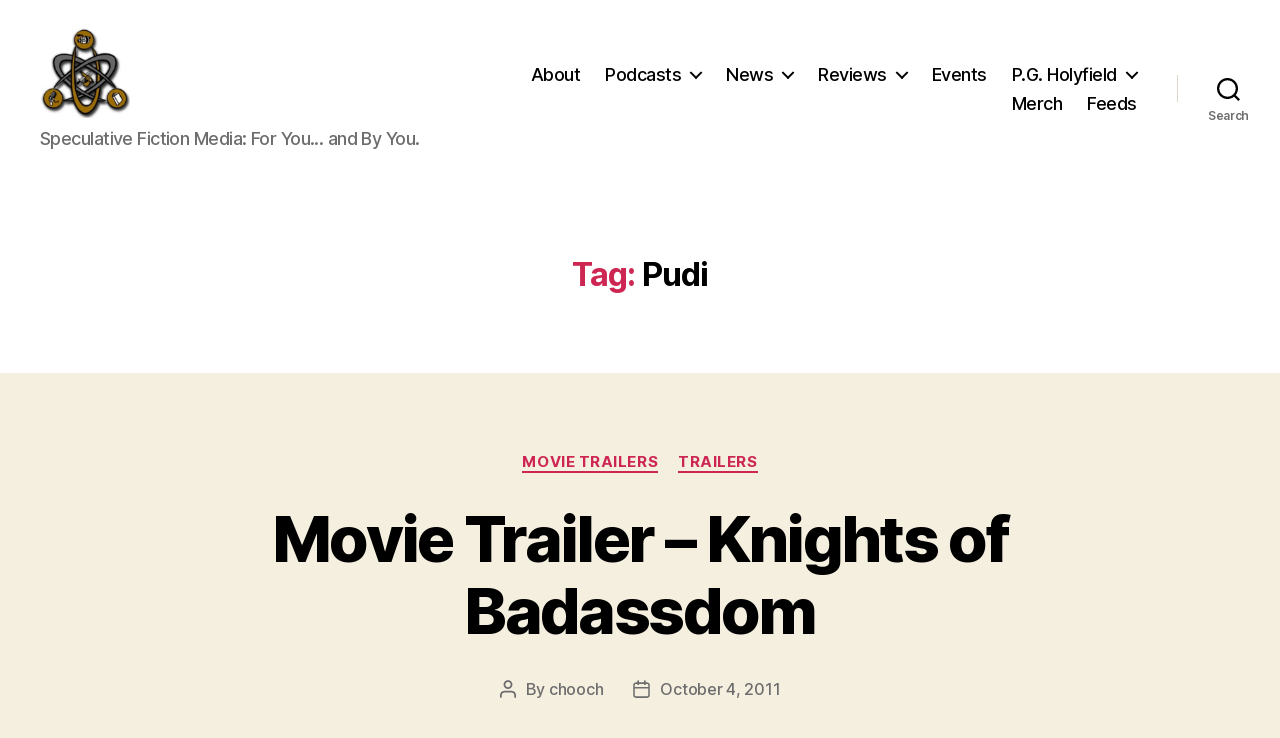

--- FILE ---
content_type: text/html; charset=UTF-8
request_url: https://specficmedia.com/tag/pudi/
body_size: 15549
content:
<!DOCTYPE html>

<html class="no-js" lang="en-US">

	<head>

		<meta charset="UTF-8">
		<meta name="viewport" content="width=device-width, initial-scale=1.0">

		<link rel="profile" href="https://gmpg.org/xfn/11">

		<title>Pudi &#8211; SpecFicMedia</title>
<meta name='robots' content='max-image-preview:large' />
<!-- Jetpack Site Verification Tags -->
<meta name="google-site-verification" content="7PpZv5jJwswKBuMMMV1lI0yQldJlCDOvADfEjZ5Tihg" />
<link rel='dns-prefetch' href='//stats.wp.com' />
<link rel='dns-prefetch' href='//v0.wordpress.com' />
<link rel='dns-prefetch' href='//jetpack.wordpress.com' />
<link rel='dns-prefetch' href='//s0.wp.com' />
<link rel='dns-prefetch' href='//public-api.wordpress.com' />
<link rel='dns-prefetch' href='//0.gravatar.com' />
<link rel='dns-prefetch' href='//1.gravatar.com' />
<link rel='dns-prefetch' href='//2.gravatar.com' />
<link rel='preconnect' href='//i0.wp.com' />
<link rel='preconnect' href='//c0.wp.com' />
<style id='wp-img-auto-sizes-contain-inline-css'>
img:is([sizes=auto i],[sizes^="auto," i]){contain-intrinsic-size:3000px 1500px}
/*# sourceURL=wp-img-auto-sizes-contain-inline-css */
</style>
<style id='wp-emoji-styles-inline-css'>

	img.wp-smiley, img.emoji {
		display: inline !important;
		border: none !important;
		box-shadow: none !important;
		height: 1em !important;
		width: 1em !important;
		margin: 0 0.07em !important;
		vertical-align: -0.1em !important;
		background: none !important;
		padding: 0 !important;
	}
/*# sourceURL=wp-emoji-styles-inline-css */
</style>
<link rel='stylesheet' id='wp-block-library-css' href='https://c0.wp.com/c/6.9/wp-includes/css/dist/block-library/style.min.css' media='all' />
<style id='global-styles-inline-css'>
:root{--wp--preset--aspect-ratio--square: 1;--wp--preset--aspect-ratio--4-3: 4/3;--wp--preset--aspect-ratio--3-4: 3/4;--wp--preset--aspect-ratio--3-2: 3/2;--wp--preset--aspect-ratio--2-3: 2/3;--wp--preset--aspect-ratio--16-9: 16/9;--wp--preset--aspect-ratio--9-16: 9/16;--wp--preset--color--black: #000000;--wp--preset--color--cyan-bluish-gray: #abb8c3;--wp--preset--color--white: #ffffff;--wp--preset--color--pale-pink: #f78da7;--wp--preset--color--vivid-red: #cf2e2e;--wp--preset--color--luminous-vivid-orange: #ff6900;--wp--preset--color--luminous-vivid-amber: #fcb900;--wp--preset--color--light-green-cyan: #7bdcb5;--wp--preset--color--vivid-green-cyan: #00d084;--wp--preset--color--pale-cyan-blue: #8ed1fc;--wp--preset--color--vivid-cyan-blue: #0693e3;--wp--preset--color--vivid-purple: #9b51e0;--wp--preset--color--accent: #cd2653;--wp--preset--color--primary: #000000;--wp--preset--color--secondary: #6d6d6d;--wp--preset--color--subtle-background: #dcd7ca;--wp--preset--color--background: #f5efe0;--wp--preset--gradient--vivid-cyan-blue-to-vivid-purple: linear-gradient(135deg,rgb(6,147,227) 0%,rgb(155,81,224) 100%);--wp--preset--gradient--light-green-cyan-to-vivid-green-cyan: linear-gradient(135deg,rgb(122,220,180) 0%,rgb(0,208,130) 100%);--wp--preset--gradient--luminous-vivid-amber-to-luminous-vivid-orange: linear-gradient(135deg,rgb(252,185,0) 0%,rgb(255,105,0) 100%);--wp--preset--gradient--luminous-vivid-orange-to-vivid-red: linear-gradient(135deg,rgb(255,105,0) 0%,rgb(207,46,46) 100%);--wp--preset--gradient--very-light-gray-to-cyan-bluish-gray: linear-gradient(135deg,rgb(238,238,238) 0%,rgb(169,184,195) 100%);--wp--preset--gradient--cool-to-warm-spectrum: linear-gradient(135deg,rgb(74,234,220) 0%,rgb(151,120,209) 20%,rgb(207,42,186) 40%,rgb(238,44,130) 60%,rgb(251,105,98) 80%,rgb(254,248,76) 100%);--wp--preset--gradient--blush-light-purple: linear-gradient(135deg,rgb(255,206,236) 0%,rgb(152,150,240) 100%);--wp--preset--gradient--blush-bordeaux: linear-gradient(135deg,rgb(254,205,165) 0%,rgb(254,45,45) 50%,rgb(107,0,62) 100%);--wp--preset--gradient--luminous-dusk: linear-gradient(135deg,rgb(255,203,112) 0%,rgb(199,81,192) 50%,rgb(65,88,208) 100%);--wp--preset--gradient--pale-ocean: linear-gradient(135deg,rgb(255,245,203) 0%,rgb(182,227,212) 50%,rgb(51,167,181) 100%);--wp--preset--gradient--electric-grass: linear-gradient(135deg,rgb(202,248,128) 0%,rgb(113,206,126) 100%);--wp--preset--gradient--midnight: linear-gradient(135deg,rgb(2,3,129) 0%,rgb(40,116,252) 100%);--wp--preset--font-size--small: 18px;--wp--preset--font-size--medium: 20px;--wp--preset--font-size--large: 26.25px;--wp--preset--font-size--x-large: 42px;--wp--preset--font-size--normal: 21px;--wp--preset--font-size--larger: 32px;--wp--preset--spacing--20: 0.44rem;--wp--preset--spacing--30: 0.67rem;--wp--preset--spacing--40: 1rem;--wp--preset--spacing--50: 1.5rem;--wp--preset--spacing--60: 2.25rem;--wp--preset--spacing--70: 3.38rem;--wp--preset--spacing--80: 5.06rem;--wp--preset--shadow--natural: 6px 6px 9px rgba(0, 0, 0, 0.2);--wp--preset--shadow--deep: 12px 12px 50px rgba(0, 0, 0, 0.4);--wp--preset--shadow--sharp: 6px 6px 0px rgba(0, 0, 0, 0.2);--wp--preset--shadow--outlined: 6px 6px 0px -3px rgb(255, 255, 255), 6px 6px rgb(0, 0, 0);--wp--preset--shadow--crisp: 6px 6px 0px rgb(0, 0, 0);}:where(.is-layout-flex){gap: 0.5em;}:where(.is-layout-grid){gap: 0.5em;}body .is-layout-flex{display: flex;}.is-layout-flex{flex-wrap: wrap;align-items: center;}.is-layout-flex > :is(*, div){margin: 0;}body .is-layout-grid{display: grid;}.is-layout-grid > :is(*, div){margin: 0;}:where(.wp-block-columns.is-layout-flex){gap: 2em;}:where(.wp-block-columns.is-layout-grid){gap: 2em;}:where(.wp-block-post-template.is-layout-flex){gap: 1.25em;}:where(.wp-block-post-template.is-layout-grid){gap: 1.25em;}.has-black-color{color: var(--wp--preset--color--black) !important;}.has-cyan-bluish-gray-color{color: var(--wp--preset--color--cyan-bluish-gray) !important;}.has-white-color{color: var(--wp--preset--color--white) !important;}.has-pale-pink-color{color: var(--wp--preset--color--pale-pink) !important;}.has-vivid-red-color{color: var(--wp--preset--color--vivid-red) !important;}.has-luminous-vivid-orange-color{color: var(--wp--preset--color--luminous-vivid-orange) !important;}.has-luminous-vivid-amber-color{color: var(--wp--preset--color--luminous-vivid-amber) !important;}.has-light-green-cyan-color{color: var(--wp--preset--color--light-green-cyan) !important;}.has-vivid-green-cyan-color{color: var(--wp--preset--color--vivid-green-cyan) !important;}.has-pale-cyan-blue-color{color: var(--wp--preset--color--pale-cyan-blue) !important;}.has-vivid-cyan-blue-color{color: var(--wp--preset--color--vivid-cyan-blue) !important;}.has-vivid-purple-color{color: var(--wp--preset--color--vivid-purple) !important;}.has-black-background-color{background-color: var(--wp--preset--color--black) !important;}.has-cyan-bluish-gray-background-color{background-color: var(--wp--preset--color--cyan-bluish-gray) !important;}.has-white-background-color{background-color: var(--wp--preset--color--white) !important;}.has-pale-pink-background-color{background-color: var(--wp--preset--color--pale-pink) !important;}.has-vivid-red-background-color{background-color: var(--wp--preset--color--vivid-red) !important;}.has-luminous-vivid-orange-background-color{background-color: var(--wp--preset--color--luminous-vivid-orange) !important;}.has-luminous-vivid-amber-background-color{background-color: var(--wp--preset--color--luminous-vivid-amber) !important;}.has-light-green-cyan-background-color{background-color: var(--wp--preset--color--light-green-cyan) !important;}.has-vivid-green-cyan-background-color{background-color: var(--wp--preset--color--vivid-green-cyan) !important;}.has-pale-cyan-blue-background-color{background-color: var(--wp--preset--color--pale-cyan-blue) !important;}.has-vivid-cyan-blue-background-color{background-color: var(--wp--preset--color--vivid-cyan-blue) !important;}.has-vivid-purple-background-color{background-color: var(--wp--preset--color--vivid-purple) !important;}.has-black-border-color{border-color: var(--wp--preset--color--black) !important;}.has-cyan-bluish-gray-border-color{border-color: var(--wp--preset--color--cyan-bluish-gray) !important;}.has-white-border-color{border-color: var(--wp--preset--color--white) !important;}.has-pale-pink-border-color{border-color: var(--wp--preset--color--pale-pink) !important;}.has-vivid-red-border-color{border-color: var(--wp--preset--color--vivid-red) !important;}.has-luminous-vivid-orange-border-color{border-color: var(--wp--preset--color--luminous-vivid-orange) !important;}.has-luminous-vivid-amber-border-color{border-color: var(--wp--preset--color--luminous-vivid-amber) !important;}.has-light-green-cyan-border-color{border-color: var(--wp--preset--color--light-green-cyan) !important;}.has-vivid-green-cyan-border-color{border-color: var(--wp--preset--color--vivid-green-cyan) !important;}.has-pale-cyan-blue-border-color{border-color: var(--wp--preset--color--pale-cyan-blue) !important;}.has-vivid-cyan-blue-border-color{border-color: var(--wp--preset--color--vivid-cyan-blue) !important;}.has-vivid-purple-border-color{border-color: var(--wp--preset--color--vivid-purple) !important;}.has-vivid-cyan-blue-to-vivid-purple-gradient-background{background: var(--wp--preset--gradient--vivid-cyan-blue-to-vivid-purple) !important;}.has-light-green-cyan-to-vivid-green-cyan-gradient-background{background: var(--wp--preset--gradient--light-green-cyan-to-vivid-green-cyan) !important;}.has-luminous-vivid-amber-to-luminous-vivid-orange-gradient-background{background: var(--wp--preset--gradient--luminous-vivid-amber-to-luminous-vivid-orange) !important;}.has-luminous-vivid-orange-to-vivid-red-gradient-background{background: var(--wp--preset--gradient--luminous-vivid-orange-to-vivid-red) !important;}.has-very-light-gray-to-cyan-bluish-gray-gradient-background{background: var(--wp--preset--gradient--very-light-gray-to-cyan-bluish-gray) !important;}.has-cool-to-warm-spectrum-gradient-background{background: var(--wp--preset--gradient--cool-to-warm-spectrum) !important;}.has-blush-light-purple-gradient-background{background: var(--wp--preset--gradient--blush-light-purple) !important;}.has-blush-bordeaux-gradient-background{background: var(--wp--preset--gradient--blush-bordeaux) !important;}.has-luminous-dusk-gradient-background{background: var(--wp--preset--gradient--luminous-dusk) !important;}.has-pale-ocean-gradient-background{background: var(--wp--preset--gradient--pale-ocean) !important;}.has-electric-grass-gradient-background{background: var(--wp--preset--gradient--electric-grass) !important;}.has-midnight-gradient-background{background: var(--wp--preset--gradient--midnight) !important;}.has-small-font-size{font-size: var(--wp--preset--font-size--small) !important;}.has-medium-font-size{font-size: var(--wp--preset--font-size--medium) !important;}.has-large-font-size{font-size: var(--wp--preset--font-size--large) !important;}.has-x-large-font-size{font-size: var(--wp--preset--font-size--x-large) !important;}
/*# sourceURL=global-styles-inline-css */
</style>

<style id='classic-theme-styles-inline-css'>
/*! This file is auto-generated */
.wp-block-button__link{color:#fff;background-color:#32373c;border-radius:9999px;box-shadow:none;text-decoration:none;padding:calc(.667em + 2px) calc(1.333em + 2px);font-size:1.125em}.wp-block-file__button{background:#32373c;color:#fff;text-decoration:none}
/*# sourceURL=/wp-includes/css/classic-themes.min.css */
</style>
<link rel='stylesheet' id='twentytwenty-style-css' href='https://specficmedia.com/wp-content/themes/twentytwenty/style.css?ver=3.0' media='all' />
<style id='twentytwenty-style-inline-css'>
.color-accent,.color-accent-hover:hover,.color-accent-hover:focus,:root .has-accent-color,.has-drop-cap:not(:focus):first-letter,.wp-block-button.is-style-outline,a { color: #cd2653; }blockquote,.border-color-accent,.border-color-accent-hover:hover,.border-color-accent-hover:focus { border-color: #cd2653; }button,.button,.faux-button,.wp-block-button__link,.wp-block-file .wp-block-file__button,input[type="button"],input[type="reset"],input[type="submit"],.bg-accent,.bg-accent-hover:hover,.bg-accent-hover:focus,:root .has-accent-background-color,.comment-reply-link { background-color: #cd2653; }.fill-children-accent,.fill-children-accent * { fill: #cd2653; }body,.entry-title a,:root .has-primary-color { color: #000000; }:root .has-primary-background-color { background-color: #000000; }cite,figcaption,.wp-caption-text,.post-meta,.entry-content .wp-block-archives li,.entry-content .wp-block-categories li,.entry-content .wp-block-latest-posts li,.wp-block-latest-comments__comment-date,.wp-block-latest-posts__post-date,.wp-block-embed figcaption,.wp-block-image figcaption,.wp-block-pullquote cite,.comment-metadata,.comment-respond .comment-notes,.comment-respond .logged-in-as,.pagination .dots,.entry-content hr:not(.has-background),hr.styled-separator,:root .has-secondary-color { color: #6d6d6d; }:root .has-secondary-background-color { background-color: #6d6d6d; }pre,fieldset,input,textarea,table,table *,hr { border-color: #dcd7ca; }caption,code,code,kbd,samp,.wp-block-table.is-style-stripes tbody tr:nth-child(odd),:root .has-subtle-background-background-color { background-color: #dcd7ca; }.wp-block-table.is-style-stripes { border-bottom-color: #dcd7ca; }.wp-block-latest-posts.is-grid li { border-top-color: #dcd7ca; }:root .has-subtle-background-color { color: #dcd7ca; }body:not(.overlay-header) .primary-menu > li > a,body:not(.overlay-header) .primary-menu > li > .icon,.modal-menu a,.footer-menu a, .footer-widgets a:where(:not(.wp-block-button__link)),#site-footer .wp-block-button.is-style-outline,.wp-block-pullquote:before,.singular:not(.overlay-header) .entry-header a,.archive-header a,.header-footer-group .color-accent,.header-footer-group .color-accent-hover:hover { color: #cd2653; }.social-icons a,#site-footer button:not(.toggle),#site-footer .button,#site-footer .faux-button,#site-footer .wp-block-button__link,#site-footer .wp-block-file__button,#site-footer input[type="button"],#site-footer input[type="reset"],#site-footer input[type="submit"] { background-color: #cd2653; }.header-footer-group,body:not(.overlay-header) #site-header .toggle,.menu-modal .toggle { color: #000000; }body:not(.overlay-header) .primary-menu ul { background-color: #000000; }body:not(.overlay-header) .primary-menu > li > ul:after { border-bottom-color: #000000; }body:not(.overlay-header) .primary-menu ul ul:after { border-left-color: #000000; }.site-description,body:not(.overlay-header) .toggle-inner .toggle-text,.widget .post-date,.widget .rss-date,.widget_archive li,.widget_categories li,.widget cite,.widget_pages li,.widget_meta li,.widget_nav_menu li,.powered-by-wordpress,.footer-credits .privacy-policy,.to-the-top,.singular .entry-header .post-meta,.singular:not(.overlay-header) .entry-header .post-meta a { color: #6d6d6d; }.header-footer-group pre,.header-footer-group fieldset,.header-footer-group input,.header-footer-group textarea,.header-footer-group table,.header-footer-group table *,.footer-nav-widgets-wrapper,#site-footer,.menu-modal nav *,.footer-widgets-outer-wrapper,.footer-top { border-color: #dcd7ca; }.header-footer-group table caption,body:not(.overlay-header) .header-inner .toggle-wrapper::before { background-color: #dcd7ca; }
/*# sourceURL=twentytwenty-style-inline-css */
</style>
<link rel='stylesheet' id='twentytwenty-fonts-css' href='https://specficmedia.com/wp-content/themes/twentytwenty/assets/css/font-inter.css?ver=3.0' media='all' />
<link rel='stylesheet' id='twentytwenty-print-style-css' href='https://specficmedia.com/wp-content/themes/twentytwenty/print.css?ver=3.0' media='print' />
<link rel='stylesheet' id='twentytwenty-jetpack-css' href='https://c0.wp.com/p/jetpack/15.4/modules/theme-tools/compat/twentytwenty.css' media='all' />
<style id='jetpack_facebook_likebox-inline-css'>
.widget_facebook_likebox {
	overflow: hidden;
}

/*# sourceURL=https://specficmedia.com/wp-content/plugins/jetpack/modules/widgets/facebook-likebox/style.css */
</style>
<script src="https://specficmedia.com/wp-content/themes/twentytwenty/assets/js/index.js?ver=3.0" id="twentytwenty-js-js" defer data-wp-strategy="defer"></script>
<link rel="https://api.w.org/" href="https://specficmedia.com/wp-json/" /><link rel="alternate" title="JSON" type="application/json" href="https://specficmedia.com/wp-json/wp/v2/tags/1195" /><link rel="EditURI" type="application/rsd+xml" title="RSD" href="https://specficmedia.com/xmlrpc.php?rsd" />

            <script type="text/javascript"><!--
                                function powerpress_pinw(pinw_url){window.open(pinw_url, 'PowerPressPlayer','toolbar=0,status=0,resizable=1,width=460,height=320');	return false;}
                //-->

                // tabnab protection
                window.addEventListener('load', function () {
                    // make all links have rel="noopener noreferrer"
                    document.querySelectorAll('a[target="_blank"]').forEach(link => {
                        link.setAttribute('rel', 'noopener noreferrer');
                    });
                });
            </script>
            	<style>img#wpstats{display:none}</style>
		<script>
document.documentElement.className = document.documentElement.className.replace( 'no-js', 'js' );
//# sourceURL=twentytwenty_no_js_class
</script>
<style>.recentcomments a{display:inline !important;padding:0 !important;margin:0 !important;}</style>
<!-- Jetpack Open Graph Tags -->
<meta property="og:type" content="website" />
<meta property="og:title" content="Pudi &#8211; SpecFicMedia" />
<meta property="og:url" content="https://specficmedia.com/tag/pudi/" />
<meta property="og:site_name" content="SpecFicMedia" />
<meta property="og:image" content="https://i0.wp.com/specficmedia.com/wp-content/uploads/2015/01/cropped-SFM-logo-gold_512px-54cab3a0v1_site_icon.png?fit=512%2C512&#038;ssl=1" />
<meta property="og:image:width" content="512" />
<meta property="og:image:height" content="512" />
<meta property="og:image:alt" content="" />
<meta property="og:locale" content="en_US" />
<meta name="twitter:site" content="@specficmedia" />

<!-- End Jetpack Open Graph Tags -->
<link rel="icon" href="https://i0.wp.com/specficmedia.com/wp-content/uploads/2015/01/SFM-logo-gold_512px-54cab3a0v1_site_icon.png?fit=32%2C32&#038;ssl=1" sizes="32x32" />
<link rel="icon" href="https://i0.wp.com/specficmedia.com/wp-content/uploads/2015/01/SFM-logo-gold_512px-54cab3a0v1_site_icon.png?fit=192%2C192&#038;ssl=1" sizes="192x192" />
<link rel="apple-touch-icon" href="https://i0.wp.com/specficmedia.com/wp-content/uploads/2015/01/SFM-logo-gold_512px-54cab3a0v1_site_icon.png?fit=180%2C180&#038;ssl=1" />
<meta name="msapplication-TileImage" content="https://i0.wp.com/specficmedia.com/wp-content/uploads/2015/01/SFM-logo-gold_512px-54cab3a0v1_site_icon.png?fit=270%2C270&#038;ssl=1" />

	<link rel='stylesheet' id='jetpack-swiper-library-css' href='https://c0.wp.com/p/jetpack/15.4/_inc/blocks/swiper.css' media='all' />
<link rel='stylesheet' id='jetpack-carousel-css' href='https://c0.wp.com/p/jetpack/15.4/modules/carousel/jetpack-carousel.css' media='all' />
</head>

	<body class="archive tag tag-pudi tag-1195 wp-custom-logo wp-embed-responsive wp-theme-twentytwenty enable-search-modal has-no-pagination showing-comments hide-avatars footer-top-hidden">

		<a class="skip-link screen-reader-text" href="#site-content">Skip to the content</a>
		<header id="site-header" class="header-footer-group">

			<div class="header-inner section-inner">

				<div class="header-titles-wrapper">

					
						<button class="toggle search-toggle mobile-search-toggle" data-toggle-target=".search-modal" data-toggle-body-class="showing-search-modal" data-set-focus=".search-modal .search-field" aria-expanded="false">
							<span class="toggle-inner">
								<span class="toggle-icon">
									<svg class="svg-icon" aria-hidden="true" role="img" focusable="false" xmlns="http://www.w3.org/2000/svg" width="23" height="23" viewBox="0 0 23 23"><path d="M38.710696,48.0601792 L43,52.3494831 L41.3494831,54 L37.0601792,49.710696 C35.2632422,51.1481185 32.9839107,52.0076499 30.5038249,52.0076499 C24.7027226,52.0076499 20,47.3049272 20,41.5038249 C20,35.7027226 24.7027226,31 30.5038249,31 C36.3049272,31 41.0076499,35.7027226 41.0076499,41.5038249 C41.0076499,43.9839107 40.1481185,46.2632422 38.710696,48.0601792 Z M36.3875844,47.1716785 C37.8030221,45.7026647 38.6734666,43.7048964 38.6734666,41.5038249 C38.6734666,36.9918565 35.0157934,33.3341833 30.5038249,33.3341833 C25.9918565,33.3341833 22.3341833,36.9918565 22.3341833,41.5038249 C22.3341833,46.0157934 25.9918565,49.6734666 30.5038249,49.6734666 C32.7048964,49.6734666 34.7026647,48.8030221 36.1716785,47.3875844 C36.2023931,47.347638 36.2360451,47.3092237 36.2726343,47.2726343 C36.3092237,47.2360451 36.347638,47.2023931 36.3875844,47.1716785 Z" transform="translate(-20 -31)" /></svg>								</span>
								<span class="toggle-text">Search</span>
							</span>
						</button><!-- .search-toggle -->

					
					<div class="header-titles">

						<div class="site-logo faux-heading"><a href="https://specficmedia.com/" class="custom-logo-link" rel="home"><img width="512" height="512" src="https://i0.wp.com/specficmedia.com/wp-content/uploads/2015/01/cropped-SFM-logo-gold_512px-54cab3a0v1_site_icon.png?fit=512%2C512&amp;ssl=1" class="custom-logo" alt="SpecFicMedia" decoding="async" fetchpriority="high" srcset="https://i0.wp.com/specficmedia.com/wp-content/uploads/2015/01/cropped-SFM-logo-gold_512px-54cab3a0v1_site_icon.png?w=512&amp;ssl=1 512w, https://i0.wp.com/specficmedia.com/wp-content/uploads/2015/01/cropped-SFM-logo-gold_512px-54cab3a0v1_site_icon.png?resize=300%2C300&amp;ssl=1 300w, https://i0.wp.com/specficmedia.com/wp-content/uploads/2015/01/cropped-SFM-logo-gold_512px-54cab3a0v1_site_icon.png?resize=150%2C150&amp;ssl=1 150w" sizes="(max-width: 512px) 100vw, 512px" data-attachment-id="3525" data-permalink="https://specficmedia.com/cropped-sfm-logo-gold_512px-54cab3a0v1_site_icon-png/" data-orig-file="https://i0.wp.com/specficmedia.com/wp-content/uploads/2015/01/cropped-SFM-logo-gold_512px-54cab3a0v1_site_icon.png?fit=512%2C512&amp;ssl=1" data-orig-size="512,512" data-comments-opened="0" data-image-meta="{&quot;aperture&quot;:&quot;0&quot;,&quot;credit&quot;:&quot;&quot;,&quot;camera&quot;:&quot;&quot;,&quot;caption&quot;:&quot;&quot;,&quot;created_timestamp&quot;:&quot;0&quot;,&quot;copyright&quot;:&quot;&quot;,&quot;focal_length&quot;:&quot;0&quot;,&quot;iso&quot;:&quot;0&quot;,&quot;shutter_speed&quot;:&quot;0&quot;,&quot;title&quot;:&quot;&quot;,&quot;orientation&quot;:&quot;0&quot;}" data-image-title="cropped-SFM-logo-gold_512px-54cab3a0v1_site_icon.png" data-image-description="&lt;p&gt;http://specficmedia.com/wp-content/uploads/2015/01/cropped-SFM-logo-gold_512px-54cab3a0v1_site_icon.png&lt;/p&gt;
" data-image-caption="" data-medium-file="https://i0.wp.com/specficmedia.com/wp-content/uploads/2015/01/cropped-SFM-logo-gold_512px-54cab3a0v1_site_icon.png?fit=300%2C300&amp;ssl=1" data-large-file="https://i0.wp.com/specficmedia.com/wp-content/uploads/2015/01/cropped-SFM-logo-gold_512px-54cab3a0v1_site_icon.png?fit=512%2C512&amp;ssl=1" /></a><span class="screen-reader-text">SpecFicMedia</span></div><div class="site-description">Speculative Fiction Media: For You... and By You.</div><!-- .site-description -->
					</div><!-- .header-titles -->

					<button class="toggle nav-toggle mobile-nav-toggle" data-toggle-target=".menu-modal"  data-toggle-body-class="showing-menu-modal" aria-expanded="false" data-set-focus=".close-nav-toggle">
						<span class="toggle-inner">
							<span class="toggle-icon">
								<svg class="svg-icon" aria-hidden="true" role="img" focusable="false" xmlns="http://www.w3.org/2000/svg" width="26" height="7" viewBox="0 0 26 7"><path fill-rule="evenodd" d="M332.5,45 C330.567003,45 329,43.4329966 329,41.5 C329,39.5670034 330.567003,38 332.5,38 C334.432997,38 336,39.5670034 336,41.5 C336,43.4329966 334.432997,45 332.5,45 Z M342,45 C340.067003,45 338.5,43.4329966 338.5,41.5 C338.5,39.5670034 340.067003,38 342,38 C343.932997,38 345.5,39.5670034 345.5,41.5 C345.5,43.4329966 343.932997,45 342,45 Z M351.5,45 C349.567003,45 348,43.4329966 348,41.5 C348,39.5670034 349.567003,38 351.5,38 C353.432997,38 355,39.5670034 355,41.5 C355,43.4329966 353.432997,45 351.5,45 Z" transform="translate(-329 -38)" /></svg>							</span>
							<span class="toggle-text">Menu</span>
						</span>
					</button><!-- .nav-toggle -->

				</div><!-- .header-titles-wrapper -->

				<div class="header-navigation-wrapper">

					
							<nav class="primary-menu-wrapper" aria-label="Horizontal">

								<ul class="primary-menu reset-list-style">

								<li id="menu-item-1956" class="menu-item menu-item-type-post_type menu-item-object-page menu-item-1956"><a href="https://specficmedia.com/about/">About</a></li>
<li id="menu-item-1964" class="menu-item menu-item-type-post_type menu-item-object-page menu-item-has-children menu-item-1964"><a href="https://specficmedia.com/podcast/">Podcasts</a><span class="icon"></span>
<ul class="sub-menu">
	<li id="menu-item-1965" class="menu-item menu-item-type-post_type menu-item-object-page menu-item-1965"><a href="https://specficmedia.com/podcast/btw/">Beyond The Wall</a></li>
	<li id="menu-item-1970" class="menu-item menu-item-type-post_type menu-item-object-page menu-item-1970"><a href="https://specficmedia.com/podcast/consumption/">Consumption</a></li>
	<li id="menu-item-1980" class="menu-item menu-item-type-taxonomy menu-item-object-category menu-item-1980"><a href="https://specficmedia.com/category/feature/the-grump-speaks/">The Grump Speaks</a></li>
	<li id="menu-item-1988" class="menu-item menu-item-type-taxonomy menu-item-object-category menu-item-1988"><a href="https://specficmedia.com/category/podcast/living-nanowrimo/">Living NaNoWriMo</a></li>
	<li id="menu-item-1989" class="menu-item menu-item-type-taxonomy menu-item-object-category menu-item-1989"><a href="https://specficmedia.com/category/podcast/sfm-top-ten/">SFM Top Ten</a></li>
	<li id="menu-item-1991" class="menu-item menu-item-type-taxonomy menu-item-object-category menu-item-1991"><a href="https://specficmedia.com/category/podcast/tintin-forever/">Tintin Forever</a></li>
	<li id="menu-item-1976" class="menu-item menu-item-type-taxonomy menu-item-object-category menu-item-1976"><a href="https://specficmedia.com/category/events/balticon/">Balticon</a></li>
	<li id="menu-item-1977" class="menu-item menu-item-type-taxonomy menu-item-object-category menu-item-1977"><a href="https://specficmedia.com/category/events/nano-2012/">NaNoWriMo 2012</a></li>
	<li id="menu-item-1978" class="menu-item menu-item-type-taxonomy menu-item-object-category menu-item-1978"><a href="https://specficmedia.com/category/events/tuacacon-2011/">TuacaCon 2011</a></li>
</ul>
</li>
<li id="menu-item-1981" class="menu-item menu-item-type-taxonomy menu-item-object-category menu-item-has-children menu-item-1981"><a href="https://specficmedia.com/category/news/">News</a><span class="icon"></span>
<ul class="sub-menu">
	<li id="menu-item-1982" class="menu-item menu-item-type-taxonomy menu-item-object-category menu-item-1982"><a href="https://specficmedia.com/category/news/articles/">Articles</a></li>
	<li id="menu-item-1983" class="menu-item menu-item-type-taxonomy menu-item-object-category menu-item-1983"><a href="https://specficmedia.com/category/news/books/">Books</a></li>
	<li id="menu-item-1984" class="menu-item menu-item-type-taxonomy menu-item-object-category menu-item-1984"><a href="https://specficmedia.com/category/news/gaming/">Gaming</a></li>
	<li id="menu-item-1985" class="menu-item menu-item-type-taxonomy menu-item-object-category menu-item-1985"><a href="https://specficmedia.com/category/news/movies/">Movies</a></li>
	<li id="menu-item-1986" class="menu-item menu-item-type-taxonomy menu-item-object-category menu-item-1986"><a href="https://specficmedia.com/category/news/television/">Television</a></li>
	<li id="menu-item-1987" class="menu-item menu-item-type-taxonomy menu-item-object-category menu-item-1987"><a href="https://specficmedia.com/category/news/website-news/">Website News</a></li>
</ul>
</li>
<li id="menu-item-1992" class="menu-item menu-item-type-taxonomy menu-item-object-category menu-item-has-children menu-item-1992"><a href="https://specficmedia.com/category/reviews/">Reviews</a><span class="icon"></span>
<ul class="sub-menu">
	<li id="menu-item-1993" class="menu-item menu-item-type-taxonomy menu-item-object-category menu-item-1993"><a href="https://specficmedia.com/category/reviews/book-reviews/">Book Reviews</a></li>
	<li id="menu-item-1994" class="menu-item menu-item-type-taxonomy menu-item-object-category menu-item-1994"><a href="https://specficmedia.com/category/reviews/episode-reviews/">Episode Reviews</a></li>
	<li id="menu-item-1995" class="menu-item menu-item-type-taxonomy menu-item-object-category menu-item-1995"><a href="https://specficmedia.com/category/reviews/movie-reviews/">Movie Reviews</a></li>
	<li id="menu-item-1997" class="menu-item menu-item-type-taxonomy menu-item-object-category menu-item-1997"><a href="https://specficmedia.com/category/trailers/book-trailers/">Book Trailers</a></li>
	<li id="menu-item-1998" class="menu-item menu-item-type-taxonomy menu-item-object-category menu-item-1998"><a href="https://specficmedia.com/category/trailers/movie-trailers/">Movie Trailers</a></li>
	<li id="menu-item-1999" class="menu-item menu-item-type-taxonomy menu-item-object-category menu-item-1999"><a href="https://specficmedia.com/category/trailers/spoof/">Spoof</a></li>
	<li id="menu-item-2000" class="menu-item menu-item-type-taxonomy menu-item-object-category menu-item-2000"><a href="https://specficmedia.com/category/trailers/video-trailers/">Video Trailers</a></li>
	<li id="menu-item-2001" class="menu-item menu-item-type-taxonomy menu-item-object-category menu-item-2001"><a href="https://specficmedia.com/category/trailers/videogame-trailers/">Videogame Trailers</a></li>
	<li id="menu-item-2002" class="menu-item menu-item-type-taxonomy menu-item-object-category menu-item-2002"><a href="https://specficmedia.com/category/trailers/webseries-trailers/">WebSeries Trailers</a></li>
</ul>
</li>
<li id="menu-item-1975" class="menu-item menu-item-type-taxonomy menu-item-object-category menu-item-1975"><a href="https://specficmedia.com/category/events/">Events</a></li>
<li id="menu-item-2914" class="menu-item menu-item-type-post_type menu-item-object-page menu-item-has-children menu-item-2914"><a href="https://specficmedia.com/p-g-holyfield/">P.G. Holyfield</a><span class="icon"></span>
<ul class="sub-menu">
	<li id="menu-item-2907" class="menu-item menu-item-type-post_type menu-item-object-page menu-item-has-children menu-item-2907"><a href="https://specficmedia.com/balticon-49-new-media-homecoming-dance/">Balticon 49 New Media Homecoming Dance</a><span class="icon"></span>
	<ul class="sub-menu">
		<li id="menu-item-2913" class="menu-item menu-item-type-post_type menu-item-object-page menu-item-2913"><a href="https://specficmedia.com/balticon-nmp-2015-bruce-f-press/">Balticon NMP 2015 – Bruce F. Press</a></li>
		<li id="menu-item-2911" class="menu-item menu-item-type-post_type menu-item-object-page menu-item-2911"><a href="https://specficmedia.com/balticon-nmp-2015-hugh-odonnell/">Balticon NMP 2015 &#8211; Hugh O&#8217;Donnell</a></li>
		<li id="menu-item-2910" class="menu-item menu-item-type-post_type menu-item-object-page menu-item-2910"><a href="https://specficmedia.com/balticon-nmp-2015-ddog/">Balticon NMP 2015 – @ddog</a></li>
	</ul>
</li>
	<li id="menu-item-2912" class="menu-item menu-item-type-post_type menu-item-object-page menu-item-2912"><a href="https://specficmedia.com/videos-to-pgh/">Videos for P.G. Holyfield</a></li>
	<li id="menu-item-2908" class="menu-item menu-item-type-post_type menu-item-object-page menu-item-2908"><a href="https://specficmedia.com/p-g-holyfield-mentions/">P.G. Holyfield Mentions</a></li>
	<li id="menu-item-2909" class="menu-item menu-item-type-post_type menu-item-object-page menu-item-2909"><a href="https://specficmedia.com/dragoncon-kyle-nishioka/">DragonCon – Kyle Nishioka</a></li>
</ul>
</li>
<li id="menu-item-2327" class="menu-item menu-item-type-post_type menu-item-object-page menu-item-2327"><a href="https://specficmedia.com/merch/">Merch</a></li>
<li id="menu-item-2006" class="menu-item menu-item-type-post_type menu-item-object-page menu-item-2006"><a href="https://specficmedia.com/feeds/">Feeds</a></li>

								</ul>

							</nav><!-- .primary-menu-wrapper -->

						
						<div class="header-toggles hide-no-js">

						
							<div class="toggle-wrapper search-toggle-wrapper">

								<button class="toggle search-toggle desktop-search-toggle" data-toggle-target=".search-modal" data-toggle-body-class="showing-search-modal" data-set-focus=".search-modal .search-field" aria-expanded="false">
									<span class="toggle-inner">
										<svg class="svg-icon" aria-hidden="true" role="img" focusable="false" xmlns="http://www.w3.org/2000/svg" width="23" height="23" viewBox="0 0 23 23"><path d="M38.710696,48.0601792 L43,52.3494831 L41.3494831,54 L37.0601792,49.710696 C35.2632422,51.1481185 32.9839107,52.0076499 30.5038249,52.0076499 C24.7027226,52.0076499 20,47.3049272 20,41.5038249 C20,35.7027226 24.7027226,31 30.5038249,31 C36.3049272,31 41.0076499,35.7027226 41.0076499,41.5038249 C41.0076499,43.9839107 40.1481185,46.2632422 38.710696,48.0601792 Z M36.3875844,47.1716785 C37.8030221,45.7026647 38.6734666,43.7048964 38.6734666,41.5038249 C38.6734666,36.9918565 35.0157934,33.3341833 30.5038249,33.3341833 C25.9918565,33.3341833 22.3341833,36.9918565 22.3341833,41.5038249 C22.3341833,46.0157934 25.9918565,49.6734666 30.5038249,49.6734666 C32.7048964,49.6734666 34.7026647,48.8030221 36.1716785,47.3875844 C36.2023931,47.347638 36.2360451,47.3092237 36.2726343,47.2726343 C36.3092237,47.2360451 36.347638,47.2023931 36.3875844,47.1716785 Z" transform="translate(-20 -31)" /></svg>										<span class="toggle-text">Search</span>
									</span>
								</button><!-- .search-toggle -->

							</div>

							
						</div><!-- .header-toggles -->
						
				</div><!-- .header-navigation-wrapper -->

			</div><!-- .header-inner -->

			<div class="search-modal cover-modal header-footer-group" data-modal-target-string=".search-modal" role="dialog" aria-modal="true" aria-label="Search">

	<div class="search-modal-inner modal-inner">

		<div class="section-inner">

			<form role="search" aria-label="Search for:" method="get" class="search-form" action="https://specficmedia.com/">
	<label for="search-form-1">
		<span class="screen-reader-text">
			Search for:		</span>
		<input type="search" id="search-form-1" class="search-field" placeholder="Search &hellip;" value="" name="s" />
	</label>
	<input type="submit" class="search-submit" value="Search" />
</form>

			<button class="toggle search-untoggle close-search-toggle fill-children-current-color" data-toggle-target=".search-modal" data-toggle-body-class="showing-search-modal" data-set-focus=".search-modal .search-field">
				<span class="screen-reader-text">
					Close search				</span>
				<svg class="svg-icon" aria-hidden="true" role="img" focusable="false" xmlns="http://www.w3.org/2000/svg" width="16" height="16" viewBox="0 0 16 16"><polygon fill="" fill-rule="evenodd" points="6.852 7.649 .399 1.195 1.445 .149 7.899 6.602 14.352 .149 15.399 1.195 8.945 7.649 15.399 14.102 14.352 15.149 7.899 8.695 1.445 15.149 .399 14.102" /></svg>			</button><!-- .search-toggle -->

		</div><!-- .section-inner -->

	</div><!-- .search-modal-inner -->

</div><!-- .menu-modal -->

		</header><!-- #site-header -->

		
<div class="menu-modal cover-modal header-footer-group" data-modal-target-string=".menu-modal">

	<div class="menu-modal-inner modal-inner">

		<div class="menu-wrapper section-inner">

			<div class="menu-top">

				<button class="toggle close-nav-toggle fill-children-current-color" data-toggle-target=".menu-modal" data-toggle-body-class="showing-menu-modal" data-set-focus=".menu-modal">
					<span class="toggle-text">Close Menu</span>
					<svg class="svg-icon" aria-hidden="true" role="img" focusable="false" xmlns="http://www.w3.org/2000/svg" width="16" height="16" viewBox="0 0 16 16"><polygon fill="" fill-rule="evenodd" points="6.852 7.649 .399 1.195 1.445 .149 7.899 6.602 14.352 .149 15.399 1.195 8.945 7.649 15.399 14.102 14.352 15.149 7.899 8.695 1.445 15.149 .399 14.102" /></svg>				</button><!-- .nav-toggle -->

				
					<nav class="mobile-menu" aria-label="Mobile">

						<ul class="modal-menu reset-list-style">

						<li class="menu-item menu-item-type-post_type menu-item-object-page menu-item-1956"><div class="ancestor-wrapper"><a href="https://specficmedia.com/about/">About</a></div><!-- .ancestor-wrapper --></li>
<li class="menu-item menu-item-type-post_type menu-item-object-page menu-item-has-children menu-item-1964"><div class="ancestor-wrapper"><a href="https://specficmedia.com/podcast/">Podcasts</a><button class="toggle sub-menu-toggle fill-children-current-color" data-toggle-target=".menu-modal .menu-item-1964 > .sub-menu" data-toggle-type="slidetoggle" data-toggle-duration="250" aria-expanded="false"><span class="screen-reader-text">Show sub menu</span><svg class="svg-icon" aria-hidden="true" role="img" focusable="false" xmlns="http://www.w3.org/2000/svg" width="20" height="12" viewBox="0 0 20 12"><polygon fill="" fill-rule="evenodd" points="1319.899 365.778 1327.678 358 1329.799 360.121 1319.899 370.021 1310 360.121 1312.121 358" transform="translate(-1310 -358)" /></svg></button></div><!-- .ancestor-wrapper -->
<ul class="sub-menu">
	<li class="menu-item menu-item-type-post_type menu-item-object-page menu-item-1965"><div class="ancestor-wrapper"><a href="https://specficmedia.com/podcast/btw/">Beyond The Wall</a></div><!-- .ancestor-wrapper --></li>
	<li class="menu-item menu-item-type-post_type menu-item-object-page menu-item-1970"><div class="ancestor-wrapper"><a href="https://specficmedia.com/podcast/consumption/">Consumption</a></div><!-- .ancestor-wrapper --></li>
	<li class="menu-item menu-item-type-taxonomy menu-item-object-category menu-item-1980"><div class="ancestor-wrapper"><a href="https://specficmedia.com/category/feature/the-grump-speaks/">The Grump Speaks</a></div><!-- .ancestor-wrapper --></li>
	<li class="menu-item menu-item-type-taxonomy menu-item-object-category menu-item-1988"><div class="ancestor-wrapper"><a href="https://specficmedia.com/category/podcast/living-nanowrimo/">Living NaNoWriMo</a></div><!-- .ancestor-wrapper --></li>
	<li class="menu-item menu-item-type-taxonomy menu-item-object-category menu-item-1989"><div class="ancestor-wrapper"><a href="https://specficmedia.com/category/podcast/sfm-top-ten/">SFM Top Ten</a></div><!-- .ancestor-wrapper --></li>
	<li class="menu-item menu-item-type-taxonomy menu-item-object-category menu-item-1991"><div class="ancestor-wrapper"><a href="https://specficmedia.com/category/podcast/tintin-forever/">Tintin Forever</a></div><!-- .ancestor-wrapper --></li>
	<li class="menu-item menu-item-type-taxonomy menu-item-object-category menu-item-1976"><div class="ancestor-wrapper"><a href="https://specficmedia.com/category/events/balticon/">Balticon</a></div><!-- .ancestor-wrapper --></li>
	<li class="menu-item menu-item-type-taxonomy menu-item-object-category menu-item-1977"><div class="ancestor-wrapper"><a href="https://specficmedia.com/category/events/nano-2012/">NaNoWriMo 2012</a></div><!-- .ancestor-wrapper --></li>
	<li class="menu-item menu-item-type-taxonomy menu-item-object-category menu-item-1978"><div class="ancestor-wrapper"><a href="https://specficmedia.com/category/events/tuacacon-2011/">TuacaCon 2011</a></div><!-- .ancestor-wrapper --></li>
</ul>
</li>
<li class="menu-item menu-item-type-taxonomy menu-item-object-category menu-item-has-children menu-item-1981"><div class="ancestor-wrapper"><a href="https://specficmedia.com/category/news/">News</a><button class="toggle sub-menu-toggle fill-children-current-color" data-toggle-target=".menu-modal .menu-item-1981 > .sub-menu" data-toggle-type="slidetoggle" data-toggle-duration="250" aria-expanded="false"><span class="screen-reader-text">Show sub menu</span><svg class="svg-icon" aria-hidden="true" role="img" focusable="false" xmlns="http://www.w3.org/2000/svg" width="20" height="12" viewBox="0 0 20 12"><polygon fill="" fill-rule="evenodd" points="1319.899 365.778 1327.678 358 1329.799 360.121 1319.899 370.021 1310 360.121 1312.121 358" transform="translate(-1310 -358)" /></svg></button></div><!-- .ancestor-wrapper -->
<ul class="sub-menu">
	<li class="menu-item menu-item-type-taxonomy menu-item-object-category menu-item-1982"><div class="ancestor-wrapper"><a href="https://specficmedia.com/category/news/articles/">Articles</a></div><!-- .ancestor-wrapper --></li>
	<li class="menu-item menu-item-type-taxonomy menu-item-object-category menu-item-1983"><div class="ancestor-wrapper"><a href="https://specficmedia.com/category/news/books/">Books</a></div><!-- .ancestor-wrapper --></li>
	<li class="menu-item menu-item-type-taxonomy menu-item-object-category menu-item-1984"><div class="ancestor-wrapper"><a href="https://specficmedia.com/category/news/gaming/">Gaming</a></div><!-- .ancestor-wrapper --></li>
	<li class="menu-item menu-item-type-taxonomy menu-item-object-category menu-item-1985"><div class="ancestor-wrapper"><a href="https://specficmedia.com/category/news/movies/">Movies</a></div><!-- .ancestor-wrapper --></li>
	<li class="menu-item menu-item-type-taxonomy menu-item-object-category menu-item-1986"><div class="ancestor-wrapper"><a href="https://specficmedia.com/category/news/television/">Television</a></div><!-- .ancestor-wrapper --></li>
	<li class="menu-item menu-item-type-taxonomy menu-item-object-category menu-item-1987"><div class="ancestor-wrapper"><a href="https://specficmedia.com/category/news/website-news/">Website News</a></div><!-- .ancestor-wrapper --></li>
</ul>
</li>
<li class="menu-item menu-item-type-taxonomy menu-item-object-category menu-item-has-children menu-item-1992"><div class="ancestor-wrapper"><a href="https://specficmedia.com/category/reviews/">Reviews</a><button class="toggle sub-menu-toggle fill-children-current-color" data-toggle-target=".menu-modal .menu-item-1992 > .sub-menu" data-toggle-type="slidetoggle" data-toggle-duration="250" aria-expanded="false"><span class="screen-reader-text">Show sub menu</span><svg class="svg-icon" aria-hidden="true" role="img" focusable="false" xmlns="http://www.w3.org/2000/svg" width="20" height="12" viewBox="0 0 20 12"><polygon fill="" fill-rule="evenodd" points="1319.899 365.778 1327.678 358 1329.799 360.121 1319.899 370.021 1310 360.121 1312.121 358" transform="translate(-1310 -358)" /></svg></button></div><!-- .ancestor-wrapper -->
<ul class="sub-menu">
	<li class="menu-item menu-item-type-taxonomy menu-item-object-category menu-item-1993"><div class="ancestor-wrapper"><a href="https://specficmedia.com/category/reviews/book-reviews/">Book Reviews</a></div><!-- .ancestor-wrapper --></li>
	<li class="menu-item menu-item-type-taxonomy menu-item-object-category menu-item-1994"><div class="ancestor-wrapper"><a href="https://specficmedia.com/category/reviews/episode-reviews/">Episode Reviews</a></div><!-- .ancestor-wrapper --></li>
	<li class="menu-item menu-item-type-taxonomy menu-item-object-category menu-item-1995"><div class="ancestor-wrapper"><a href="https://specficmedia.com/category/reviews/movie-reviews/">Movie Reviews</a></div><!-- .ancestor-wrapper --></li>
	<li class="menu-item menu-item-type-taxonomy menu-item-object-category menu-item-1997"><div class="ancestor-wrapper"><a href="https://specficmedia.com/category/trailers/book-trailers/">Book Trailers</a></div><!-- .ancestor-wrapper --></li>
	<li class="menu-item menu-item-type-taxonomy menu-item-object-category menu-item-1998"><div class="ancestor-wrapper"><a href="https://specficmedia.com/category/trailers/movie-trailers/">Movie Trailers</a></div><!-- .ancestor-wrapper --></li>
	<li class="menu-item menu-item-type-taxonomy menu-item-object-category menu-item-1999"><div class="ancestor-wrapper"><a href="https://specficmedia.com/category/trailers/spoof/">Spoof</a></div><!-- .ancestor-wrapper --></li>
	<li class="menu-item menu-item-type-taxonomy menu-item-object-category menu-item-2000"><div class="ancestor-wrapper"><a href="https://specficmedia.com/category/trailers/video-trailers/">Video Trailers</a></div><!-- .ancestor-wrapper --></li>
	<li class="menu-item menu-item-type-taxonomy menu-item-object-category menu-item-2001"><div class="ancestor-wrapper"><a href="https://specficmedia.com/category/trailers/videogame-trailers/">Videogame Trailers</a></div><!-- .ancestor-wrapper --></li>
	<li class="menu-item menu-item-type-taxonomy menu-item-object-category menu-item-2002"><div class="ancestor-wrapper"><a href="https://specficmedia.com/category/trailers/webseries-trailers/">WebSeries Trailers</a></div><!-- .ancestor-wrapper --></li>
</ul>
</li>
<li class="menu-item menu-item-type-taxonomy menu-item-object-category menu-item-1975"><div class="ancestor-wrapper"><a href="https://specficmedia.com/category/events/">Events</a></div><!-- .ancestor-wrapper --></li>
<li class="menu-item menu-item-type-post_type menu-item-object-page menu-item-has-children menu-item-2914"><div class="ancestor-wrapper"><a href="https://specficmedia.com/p-g-holyfield/">P.G. Holyfield</a><button class="toggle sub-menu-toggle fill-children-current-color" data-toggle-target=".menu-modal .menu-item-2914 > .sub-menu" data-toggle-type="slidetoggle" data-toggle-duration="250" aria-expanded="false"><span class="screen-reader-text">Show sub menu</span><svg class="svg-icon" aria-hidden="true" role="img" focusable="false" xmlns="http://www.w3.org/2000/svg" width="20" height="12" viewBox="0 0 20 12"><polygon fill="" fill-rule="evenodd" points="1319.899 365.778 1327.678 358 1329.799 360.121 1319.899 370.021 1310 360.121 1312.121 358" transform="translate(-1310 -358)" /></svg></button></div><!-- .ancestor-wrapper -->
<ul class="sub-menu">
	<li class="menu-item menu-item-type-post_type menu-item-object-page menu-item-has-children menu-item-2907"><div class="ancestor-wrapper"><a href="https://specficmedia.com/balticon-49-new-media-homecoming-dance/">Balticon 49 New Media Homecoming Dance</a><button class="toggle sub-menu-toggle fill-children-current-color" data-toggle-target=".menu-modal .menu-item-2907 > .sub-menu" data-toggle-type="slidetoggle" data-toggle-duration="250" aria-expanded="false"><span class="screen-reader-text">Show sub menu</span><svg class="svg-icon" aria-hidden="true" role="img" focusable="false" xmlns="http://www.w3.org/2000/svg" width="20" height="12" viewBox="0 0 20 12"><polygon fill="" fill-rule="evenodd" points="1319.899 365.778 1327.678 358 1329.799 360.121 1319.899 370.021 1310 360.121 1312.121 358" transform="translate(-1310 -358)" /></svg></button></div><!-- .ancestor-wrapper -->
	<ul class="sub-menu">
		<li class="menu-item menu-item-type-post_type menu-item-object-page menu-item-2913"><div class="ancestor-wrapper"><a href="https://specficmedia.com/balticon-nmp-2015-bruce-f-press/">Balticon NMP 2015 – Bruce F. Press</a></div><!-- .ancestor-wrapper --></li>
		<li class="menu-item menu-item-type-post_type menu-item-object-page menu-item-2911"><div class="ancestor-wrapper"><a href="https://specficmedia.com/balticon-nmp-2015-hugh-odonnell/">Balticon NMP 2015 &#8211; Hugh O&#8217;Donnell</a></div><!-- .ancestor-wrapper --></li>
		<li class="menu-item menu-item-type-post_type menu-item-object-page menu-item-2910"><div class="ancestor-wrapper"><a href="https://specficmedia.com/balticon-nmp-2015-ddog/">Balticon NMP 2015 – @ddog</a></div><!-- .ancestor-wrapper --></li>
	</ul>
</li>
	<li class="menu-item menu-item-type-post_type menu-item-object-page menu-item-2912"><div class="ancestor-wrapper"><a href="https://specficmedia.com/videos-to-pgh/">Videos for P.G. Holyfield</a></div><!-- .ancestor-wrapper --></li>
	<li class="menu-item menu-item-type-post_type menu-item-object-page menu-item-2908"><div class="ancestor-wrapper"><a href="https://specficmedia.com/p-g-holyfield-mentions/">P.G. Holyfield Mentions</a></div><!-- .ancestor-wrapper --></li>
	<li class="menu-item menu-item-type-post_type menu-item-object-page menu-item-2909"><div class="ancestor-wrapper"><a href="https://specficmedia.com/dragoncon-kyle-nishioka/">DragonCon – Kyle Nishioka</a></div><!-- .ancestor-wrapper --></li>
</ul>
</li>
<li class="menu-item menu-item-type-post_type menu-item-object-page menu-item-2327"><div class="ancestor-wrapper"><a href="https://specficmedia.com/merch/">Merch</a></div><!-- .ancestor-wrapper --></li>
<li class="menu-item menu-item-type-post_type menu-item-object-page menu-item-2006"><div class="ancestor-wrapper"><a href="https://specficmedia.com/feeds/">Feeds</a></div><!-- .ancestor-wrapper --></li>

						</ul>

					</nav>

					
			</div><!-- .menu-top -->

			<div class="menu-bottom">

				
			</div><!-- .menu-bottom -->

		</div><!-- .menu-wrapper -->

	</div><!-- .menu-modal-inner -->

</div><!-- .menu-modal -->

<main id="site-content">

	
		<header class="archive-header has-text-align-center header-footer-group">

			<div class="archive-header-inner section-inner medium">

									<h1 class="archive-title"><span class="color-accent">Tag:</span> <span>Pudi</span></h1>
				
				
			</div><!-- .archive-header-inner -->

		</header><!-- .archive-header -->

		
<article class="post-572 post type-post status-publish format-standard has-post-thumbnail hentry category-movie-trailers category-trailers tag-adventurers tag-barbarians tag-comedic-fantasy tag-escapism tag-fantasy-adventure tag-fantasy-world tag-girlfriend-beth tag-joe-ryan tag-life-heroes tag-metal-rocker tag-movie-trailer tag-painful-breakup tag-peter-dinklage tag-pudi tag-realm-of-fantasy tag-ryan-kwanten tag-steve-zahn tag-succubus tag-summer-glau tag-wizards-and-warriors" id="post-572">

	
<header class="entry-header has-text-align-center">

	<div class="entry-header-inner section-inner medium">

		
			<div class="entry-categories">
				<span class="screen-reader-text">
					Categories				</span>
				<div class="entry-categories-inner">
					<a href="https://specficmedia.com/category/trailers/movie-trailers/" rel="category tag">Movie Trailers</a> <a href="https://specficmedia.com/category/trailers/" rel="category tag">Trailers</a>				</div><!-- .entry-categories-inner -->
			</div><!-- .entry-categories -->

			<h2 class="entry-title heading-size-1"><a href="https://specficmedia.com/2011/10/04/movie-trailer-knights-of-badassdom/">Movie Trailer &#8211; Knights of Badassdom</a></h2>
		<div class="post-meta-wrapper post-meta-single post-meta-single-top">

			<ul class="post-meta">

									<li class="post-author meta-wrapper">
						<span class="meta-icon">
							<span class="screen-reader-text">
								Post author							</span>
							<svg class="svg-icon" aria-hidden="true" role="img" focusable="false" xmlns="http://www.w3.org/2000/svg" width="18" height="20" viewBox="0 0 18 20"><path fill="" d="M18,19 C18,19.5522847 17.5522847,20 17,20 C16.4477153,20 16,19.5522847 16,19 L16,17 C16,15.3431458 14.6568542,14 13,14 L5,14 C3.34314575,14 2,15.3431458 2,17 L2,19 C2,19.5522847 1.55228475,20 1,20 C0.44771525,20 0,19.5522847 0,19 L0,17 C0,14.2385763 2.23857625,12 5,12 L13,12 C15.7614237,12 18,14.2385763 18,17 L18,19 Z M9,10 C6.23857625,10 4,7.76142375 4,5 C4,2.23857625 6.23857625,0 9,0 C11.7614237,0 14,2.23857625 14,5 C14,7.76142375 11.7614237,10 9,10 Z M9,8 C10.6568542,8 12,6.65685425 12,5 C12,3.34314575 10.6568542,2 9,2 C7.34314575,2 6,3.34314575 6,5 C6,6.65685425 7.34314575,8 9,8 Z" /></svg>						</span>
						<span class="meta-text">
							By <a href="https://specficmedia.com/author/chooch/">chooch</a>						</span>
					</li>
										<li class="post-date meta-wrapper">
						<span class="meta-icon">
							<span class="screen-reader-text">
								Post date							</span>
							<svg class="svg-icon" aria-hidden="true" role="img" focusable="false" xmlns="http://www.w3.org/2000/svg" width="18" height="19" viewBox="0 0 18 19"><path fill="" d="M4.60069444,4.09375 L3.25,4.09375 C2.47334957,4.09375 1.84375,4.72334957 1.84375,5.5 L1.84375,7.26736111 L16.15625,7.26736111 L16.15625,5.5 C16.15625,4.72334957 15.5266504,4.09375 14.75,4.09375 L13.3993056,4.09375 L13.3993056,4.55555556 C13.3993056,5.02154581 13.0215458,5.39930556 12.5555556,5.39930556 C12.0895653,5.39930556 11.7118056,5.02154581 11.7118056,4.55555556 L11.7118056,4.09375 L6.28819444,4.09375 L6.28819444,4.55555556 C6.28819444,5.02154581 5.9104347,5.39930556 5.44444444,5.39930556 C4.97845419,5.39930556 4.60069444,5.02154581 4.60069444,4.55555556 L4.60069444,4.09375 Z M6.28819444,2.40625 L11.7118056,2.40625 L11.7118056,1 C11.7118056,0.534009742 12.0895653,0.15625 12.5555556,0.15625 C13.0215458,0.15625 13.3993056,0.534009742 13.3993056,1 L13.3993056,2.40625 L14.75,2.40625 C16.4586309,2.40625 17.84375,3.79136906 17.84375,5.5 L17.84375,15.875 C17.84375,17.5836309 16.4586309,18.96875 14.75,18.96875 L3.25,18.96875 C1.54136906,18.96875 0.15625,17.5836309 0.15625,15.875 L0.15625,5.5 C0.15625,3.79136906 1.54136906,2.40625 3.25,2.40625 L4.60069444,2.40625 L4.60069444,1 C4.60069444,0.534009742 4.97845419,0.15625 5.44444444,0.15625 C5.9104347,0.15625 6.28819444,0.534009742 6.28819444,1 L6.28819444,2.40625 Z M1.84375,8.95486111 L1.84375,15.875 C1.84375,16.6516504 2.47334957,17.28125 3.25,17.28125 L14.75,17.28125 C15.5266504,17.28125 16.15625,16.6516504 16.15625,15.875 L16.15625,8.95486111 L1.84375,8.95486111 Z" /></svg>						</span>
						<span class="meta-text">
							<a href="https://specficmedia.com/2011/10/04/movie-trailer-knights-of-badassdom/">October 4, 2011</a>
						</span>
					</li>
					
			</ul><!-- .post-meta -->

		</div><!-- .post-meta-wrapper -->

		
	</div><!-- .entry-header-inner -->

</header><!-- .entry-header -->

	<figure class="featured-media">

		<div class="featured-media-inner section-inner medium">

			<img width="459" height="263" src="https://i0.wp.com/specficmedia.com/wp-content/uploads/2011/10/2011-10-02_badassdom2.jpg?fit=459%2C263&amp;ssl=1" class="attachment-post-thumbnail size-post-thumbnail wp-post-image" alt="" decoding="async" srcset="https://i0.wp.com/specficmedia.com/wp-content/uploads/2011/10/2011-10-02_badassdom2.jpg?w=459&amp;ssl=1 459w, https://i0.wp.com/specficmedia.com/wp-content/uploads/2011/10/2011-10-02_badassdom2.jpg?resize=300%2C171&amp;ssl=1 300w" sizes="(max-width: 459px) 100vw, 459px" data-attachment-id="573" data-permalink="https://specficmedia.com/2011/10/04/movie-trailer-knights-of-badassdom/2011-10-02_badassdom2/" data-orig-file="https://i0.wp.com/specficmedia.com/wp-content/uploads/2011/10/2011-10-02_badassdom2.jpg?fit=459%2C263&amp;ssl=1" data-orig-size="459,263" data-comments-opened="1" data-image-meta="{&quot;aperture&quot;:&quot;0&quot;,&quot;credit&quot;:&quot;&quot;,&quot;camera&quot;:&quot;&quot;,&quot;caption&quot;:&quot;&quot;,&quot;created_timestamp&quot;:&quot;0&quot;,&quot;copyright&quot;:&quot;&quot;,&quot;focal_length&quot;:&quot;0&quot;,&quot;iso&quot;:&quot;0&quot;,&quot;shutter_speed&quot;:&quot;0&quot;,&quot;title&quot;:&quot;&quot;}" data-image-title="2011-10-02_badassdom2" data-image-description="" data-image-caption="" data-medium-file="https://i0.wp.com/specficmedia.com/wp-content/uploads/2011/10/2011-10-02_badassdom2.jpg?fit=300%2C171&amp;ssl=1" data-large-file="https://i0.wp.com/specficmedia.com/wp-content/uploads/2011/10/2011-10-02_badassdom2.jpg?fit=459%2C263&amp;ssl=1" />
		</div><!-- .featured-media-inner -->

	</figure><!-- .featured-media -->

	
	<div class="post-inner thin ">

		<div class="entry-content">

			<p><a href="https://i0.wp.com/specficmedia.com/files/2011/10/2011-10-02_badassdom_sketcher.jpg"><img data-recalc-dims="1" decoding="async" data-attachment-id="574" data-permalink="https://specficmedia.com/2011/10/04/movie-trailer-knights-of-badassdom/2011-10-02_badassdom_sketcher/" data-orig-file="https://i0.wp.com/specficmedia.com/wp-content/uploads/2011/10/2011-10-02_badassdom_sketcher.jpg?fit=474%2C263&amp;ssl=1" data-orig-size="474,263" data-comments-opened="1" data-image-meta="{&quot;aperture&quot;:&quot;0&quot;,&quot;credit&quot;:&quot;&quot;,&quot;camera&quot;:&quot;&quot;,&quot;caption&quot;:&quot;&quot;,&quot;created_timestamp&quot;:&quot;0&quot;,&quot;copyright&quot;:&quot;&quot;,&quot;focal_length&quot;:&quot;0&quot;,&quot;iso&quot;:&quot;0&quot;,&quot;shutter_speed&quot;:&quot;0&quot;,&quot;title&quot;:&quot;&quot;}" data-image-title="2011-10-02_badassdom_sketcher" data-image-description="" data-image-caption="" data-medium-file="https://i0.wp.com/specficmedia.com/wp-content/uploads/2011/10/2011-10-02_badassdom_sketcher.jpg?fit=300%2C166&amp;ssl=1" data-large-file="https://i0.wp.com/specficmedia.com/wp-content/uploads/2011/10/2011-10-02_badassdom_sketcher.jpg?fit=474%2C263&amp;ssl=1" class="alignleft size-medium wp-image-574" style="margin: 6px;" title="2011-10-02_badassdom_sketcher" src="https://i0.wp.com/specficmedia.com/files/2011/10/2011-10-02_badassdom_sketcher-300x166.jpg?resize=300%2C166" alt="" width="300" height="166" srcset="https://i0.wp.com/specficmedia.com/wp-content/uploads/2011/10/2011-10-02_badassdom_sketcher.jpg?resize=300%2C166&amp;ssl=1 300w, https://i0.wp.com/specficmedia.com/wp-content/uploads/2011/10/2011-10-02_badassdom_sketcher.jpg?w=474&amp;ssl=1 474w" sizes="(max-width: 300px) 100vw, 300px" /></a>The trailer for Knights of Badassdom (with now we can say&#8230; Emmy Award winner Peter Dinklage):</p>
<p>Synopsis<br />
In this comedic fantasy adventure, Joe (Ryan Kwanten) is a heavy metal rocker who&#8217;s just gone through a painful breakup with his girlfriend, Beth (Margarita Levieva). His concerned roommates (Steve Zahn, Peter Dinklage) kidnap him to their LARP (Live Action Role Playing) gathering, where he enters a realm of fantasy escapism in which pretend knights, elves, and barbarians clash with foam weaponry on a mock battlefield. When Joe&#8217;s &#8220;sorcerer&#8221; roommate (Zahn) inadvertently summons a deadly succubus that takes Beth&#8217;s seductive form, bloody reality crashes down upon their fantasy world. Once LARPers start to turn up dead, the make-believe wizards and warriors must join forces with other adventurers (Summer Glau, Danny Pudi) to become the real life heroes they have been pretending to be and conquer the unleashed evil.</p>

		</div><!-- .entry-content -->

	</div><!-- .post-inner -->

	<div class="section-inner">
		
		<div class="post-meta-wrapper post-meta-single post-meta-single-bottom">

			<ul class="post-meta">

									<li class="post-tags meta-wrapper">
						<span class="meta-icon">
							<span class="screen-reader-text">
								Tags							</span>
							<svg class="svg-icon" aria-hidden="true" role="img" focusable="false" xmlns="http://www.w3.org/2000/svg" width="18" height="18" viewBox="0 0 18 18"><path fill="" d="M15.4496399,8.42490555 L8.66109799,1.63636364 L1.63636364,1.63636364 L1.63636364,8.66081885 L8.42522727,15.44178 C8.57869221,15.5954158 8.78693789,15.6817418 9.00409091,15.6817418 C9.22124393,15.6817418 9.42948961,15.5954158 9.58327627,15.4414581 L15.4486339,9.57610048 C15.7651495,9.25692435 15.7649133,8.74206554 15.4496399,8.42490555 Z M16.6084423,10.7304545 L10.7406818,16.59822 C10.280287,17.0591273 9.65554997,17.3181054 9.00409091,17.3181054 C8.35263185,17.3181054 7.72789481,17.0591273 7.26815877,16.5988788 L0.239976954,9.57887876 C0.0863319284,9.4254126 0,9.21716044 0,9 L0,0.818181818 C0,0.366312477 0.366312477,0 0.818181818,0 L9,0 C9.21699531,0 9.42510306,0.0862010512 9.57854191,0.239639906 L16.6084423,7.26954545 C17.5601275,8.22691012 17.5601275,9.77308988 16.6084423,10.7304545 Z M5,6 C4.44771525,6 4,5.55228475 4,5 C4,4.44771525 4.44771525,4 5,4 C5.55228475,4 6,4.44771525 6,5 C6,5.55228475 5.55228475,6 5,6 Z" /></svg>						</span>
						<span class="meta-text">
							<a href="https://specficmedia.com/tag/adventurers/" rel="tag">Adventurers</a>, <a href="https://specficmedia.com/tag/barbarians/" rel="tag">Barbarians</a>, <a href="https://specficmedia.com/tag/comedic-fantasy/" rel="tag">Comedic Fantasy</a>, <a href="https://specficmedia.com/tag/escapism/" rel="tag">Escapism</a>, <a href="https://specficmedia.com/tag/fantasy-adventure/" rel="tag">Fantasy Adventure</a>, <a href="https://specficmedia.com/tag/fantasy-world/" rel="tag">Fantasy World</a>, <a href="https://specficmedia.com/tag/girlfriend-beth/" rel="tag">Girlfriend Beth</a>, <a href="https://specficmedia.com/tag/joe-ryan/" rel="tag">Joe Ryan</a>, <a href="https://specficmedia.com/tag/life-heroes/" rel="tag">Life Heroes</a>, <a href="https://specficmedia.com/tag/metal-rocker/" rel="tag">Metal Rocker</a>, <a href="https://specficmedia.com/tag/movie-trailer/" rel="tag">Movie Trailer</a>, <a href="https://specficmedia.com/tag/painful-breakup/" rel="tag">Painful Breakup</a>, <a href="https://specficmedia.com/tag/peter-dinklage/" rel="tag">Peter Dinklage</a>, <a href="https://specficmedia.com/tag/pudi/" rel="tag">Pudi</a>, <a href="https://specficmedia.com/tag/realm-of-fantasy/" rel="tag">Realm Of Fantasy</a>, <a href="https://specficmedia.com/tag/ryan-kwanten/" rel="tag">Ryan Kwanten</a>, <a href="https://specficmedia.com/tag/steve-zahn/" rel="tag">Steve Zahn</a>, <a href="https://specficmedia.com/tag/succubus/" rel="tag">Succubus</a>, <a href="https://specficmedia.com/tag/summer-glau/" rel="tag">Summer Glau</a>, <a href="https://specficmedia.com/tag/wizards-and-warriors/" rel="tag">Wizards And Warriors</a>						</span>
					</li>
					
			</ul><!-- .post-meta -->

		</div><!-- .post-meta-wrapper -->

		
	</div><!-- .section-inner -->

	
</article><!-- .post -->

	
</main><!-- #site-content -->


			<footer id="site-footer" class="header-footer-group">

				<div class="section-inner">

					<div class="footer-credits">

						<p class="footer-copyright">&copy;
							2026							<a href="https://specficmedia.com/">SpecFicMedia</a>
						</p><!-- .footer-copyright -->

						
						<p class="powered-by-wordpress">
							<a href="https://wordpress.org/">
								Powered by WordPress							</a>
						</p><!-- .powered-by-wordpress -->

					</div><!-- .footer-credits -->

					<a class="to-the-top" href="#site-header">
						<span class="to-the-top-long">
							To the top <span class="arrow" aria-hidden="true">&uarr;</span>						</span><!-- .to-the-top-long -->
						<span class="to-the-top-short">
							Up <span class="arrow" aria-hidden="true">&uarr;</span>						</span><!-- .to-the-top-short -->
					</a><!-- .to-the-top -->

				</div><!-- .section-inner -->

			</footer><!-- #site-footer -->

		<script type="speculationrules">
{"prefetch":[{"source":"document","where":{"and":[{"href_matches":"/*"},{"not":{"href_matches":["/wp-*.php","/wp-admin/*","/wp-content/uploads/*","/wp-content/*","/wp-content/plugins/*","/wp-content/themes/twentytwenty/*","/*\\?(.+)"]}},{"not":{"selector_matches":"a[rel~=\"nofollow\"]"}},{"not":{"selector_matches":".no-prefetch, .no-prefetch a"}}]},"eagerness":"conservative"}]}
</script>
		<div id="jp-carousel-loading-overlay">
			<div id="jp-carousel-loading-wrapper">
				<span id="jp-carousel-library-loading">&nbsp;</span>
			</div>
		</div>
		<div class="jp-carousel-overlay" style="display: none;">

		<div class="jp-carousel-container">
			<!-- The Carousel Swiper -->
			<div
				class="jp-carousel-wrap swiper jp-carousel-swiper-container jp-carousel-transitions"
				itemscope
				itemtype="https://schema.org/ImageGallery">
				<div class="jp-carousel swiper-wrapper"></div>
				<div class="jp-swiper-button-prev swiper-button-prev">
					<svg width="25" height="24" viewBox="0 0 25 24" fill="none" xmlns="http://www.w3.org/2000/svg">
						<mask id="maskPrev" mask-type="alpha" maskUnits="userSpaceOnUse" x="8" y="6" width="9" height="12">
							<path d="M16.2072 16.59L11.6496 12L16.2072 7.41L14.8041 6L8.8335 12L14.8041 18L16.2072 16.59Z" fill="white"/>
						</mask>
						<g mask="url(#maskPrev)">
							<rect x="0.579102" width="23.8823" height="24" fill="#FFFFFF"/>
						</g>
					</svg>
				</div>
				<div class="jp-swiper-button-next swiper-button-next">
					<svg width="25" height="24" viewBox="0 0 25 24" fill="none" xmlns="http://www.w3.org/2000/svg">
						<mask id="maskNext" mask-type="alpha" maskUnits="userSpaceOnUse" x="8" y="6" width="8" height="12">
							<path d="M8.59814 16.59L13.1557 12L8.59814 7.41L10.0012 6L15.9718 12L10.0012 18L8.59814 16.59Z" fill="white"/>
						</mask>
						<g mask="url(#maskNext)">
							<rect x="0.34375" width="23.8822" height="24" fill="#FFFFFF"/>
						</g>
					</svg>
				</div>
			</div>
			<!-- The main close buton -->
			<div class="jp-carousel-close-hint">
				<svg width="25" height="24" viewBox="0 0 25 24" fill="none" xmlns="http://www.w3.org/2000/svg">
					<mask id="maskClose" mask-type="alpha" maskUnits="userSpaceOnUse" x="5" y="5" width="15" height="14">
						<path d="M19.3166 6.41L17.9135 5L12.3509 10.59L6.78834 5L5.38525 6.41L10.9478 12L5.38525 17.59L6.78834 19L12.3509 13.41L17.9135 19L19.3166 17.59L13.754 12L19.3166 6.41Z" fill="white"/>
					</mask>
					<g mask="url(#maskClose)">
						<rect x="0.409668" width="23.8823" height="24" fill="#FFFFFF"/>
					</g>
				</svg>
			</div>
			<!-- Image info, comments and meta -->
			<div class="jp-carousel-info">
				<div class="jp-carousel-info-footer">
					<div class="jp-carousel-pagination-container">
						<div class="jp-swiper-pagination swiper-pagination"></div>
						<div class="jp-carousel-pagination"></div>
					</div>
					<div class="jp-carousel-photo-title-container">
						<h2 class="jp-carousel-photo-caption"></h2>
					</div>
					<div class="jp-carousel-photo-icons-container">
						<a href="#" class="jp-carousel-icon-btn jp-carousel-icon-info" aria-label="Toggle photo metadata visibility">
							<span class="jp-carousel-icon">
								<svg width="25" height="24" viewBox="0 0 25 24" fill="none" xmlns="http://www.w3.org/2000/svg">
									<mask id="maskInfo" mask-type="alpha" maskUnits="userSpaceOnUse" x="2" y="2" width="21" height="20">
										<path fill-rule="evenodd" clip-rule="evenodd" d="M12.7537 2C7.26076 2 2.80273 6.48 2.80273 12C2.80273 17.52 7.26076 22 12.7537 22C18.2466 22 22.7046 17.52 22.7046 12C22.7046 6.48 18.2466 2 12.7537 2ZM11.7586 7V9H13.7488V7H11.7586ZM11.7586 11V17H13.7488V11H11.7586ZM4.79292 12C4.79292 16.41 8.36531 20 12.7537 20C17.142 20 20.7144 16.41 20.7144 12C20.7144 7.59 17.142 4 12.7537 4C8.36531 4 4.79292 7.59 4.79292 12Z" fill="white"/>
									</mask>
									<g mask="url(#maskInfo)">
										<rect x="0.8125" width="23.8823" height="24" fill="#FFFFFF"/>
									</g>
								</svg>
							</span>
						</a>
											</div>
				</div>
				<div class="jp-carousel-info-extra">
					<div class="jp-carousel-info-content-wrapper">
						<div class="jp-carousel-photo-title-container">
							<h2 class="jp-carousel-photo-title"></h2>
						</div>
						<div class="jp-carousel-comments-wrapper">
													</div>
						<div class="jp-carousel-image-meta">
							<div class="jp-carousel-title-and-caption">
								<div class="jp-carousel-photo-info">
									<h3 class="jp-carousel-caption" itemprop="caption description"></h3>
								</div>

								<div class="jp-carousel-photo-description"></div>
							</div>
							<ul class="jp-carousel-image-exif" style="display: none;"></ul>
							<a class="jp-carousel-image-download" href="#" target="_blank" style="display: none;">
								<svg width="25" height="24" viewBox="0 0 25 24" fill="none" xmlns="http://www.w3.org/2000/svg">
									<mask id="mask0" mask-type="alpha" maskUnits="userSpaceOnUse" x="3" y="3" width="19" height="18">
										<path fill-rule="evenodd" clip-rule="evenodd" d="M5.84615 5V19H19.7775V12H21.7677V19C21.7677 20.1 20.8721 21 19.7775 21H5.84615C4.74159 21 3.85596 20.1 3.85596 19V5C3.85596 3.9 4.74159 3 5.84615 3H12.8118V5H5.84615ZM14.802 5V3H21.7677V10H19.7775V6.41L9.99569 16.24L8.59261 14.83L18.3744 5H14.802Z" fill="white"/>
									</mask>
									<g mask="url(#mask0)">
										<rect x="0.870605" width="23.8823" height="24" fill="#FFFFFF"/>
									</g>
								</svg>
								<span class="jp-carousel-download-text"></span>
							</a>
							<div class="jp-carousel-image-map" style="display: none;"></div>
						</div>
					</div>
				</div>
			</div>
		</div>

		</div>
		<script id="jetpack-facebook-embed-js-extra">
var jpfbembed = {"appid":"249643311490","locale":"en_US"};
//# sourceURL=jetpack-facebook-embed-js-extra
</script>
<script src="https://c0.wp.com/p/jetpack/15.4/_inc/build/facebook-embed.min.js" id="jetpack-facebook-embed-js"></script>
<script id="jetpack-stats-js-before">
_stq = window._stq || [];
_stq.push([ "view", {"v":"ext","blog":"19354785","post":"0","tz":"-7","srv":"specficmedia.com","arch_tag":"pudi","arch_results":"1","j":"1:15.4"} ]);
_stq.push([ "clickTrackerInit", "19354785", "0" ]);
//# sourceURL=jetpack-stats-js-before
</script>
<script src="https://stats.wp.com/e-202605.js" id="jetpack-stats-js" defer data-wp-strategy="defer"></script>
<script id="jetpack-carousel-js-extra">
var jetpackSwiperLibraryPath = {"url":"https://specficmedia.com/wp-content/plugins/jetpack/_inc/blocks/swiper.js"};
var jetpackCarouselStrings = {"widths":[370,700,1000,1200,1400,2000],"is_logged_in":"","lang":"en","ajaxurl":"https://specficmedia.com/wp-admin/admin-ajax.php","nonce":"8f038806ac","display_exif":"0","display_comments":"0","single_image_gallery":"1","single_image_gallery_media_file":"","background_color":"black","comment":"Comment","post_comment":"Post Comment","write_comment":"Write a Comment...","loading_comments":"Loading Comments...","image_label":"Open image in full-screen.","download_original":"View full size \u003Cspan class=\"photo-size\"\u003E{0}\u003Cspan class=\"photo-size-times\"\u003E\u00d7\u003C/span\u003E{1}\u003C/span\u003E","no_comment_text":"Please be sure to submit some text with your comment.","no_comment_email":"Please provide an email address to comment.","no_comment_author":"Please provide your name to comment.","comment_post_error":"Sorry, but there was an error posting your comment. Please try again later.","comment_approved":"Your comment was approved.","comment_unapproved":"Your comment is in moderation.","camera":"Camera","aperture":"Aperture","shutter_speed":"Shutter Speed","focal_length":"Focal Length","copyright":"Copyright","comment_registration":"1","require_name_email":"1","login_url":"https://specficmedia.com/wp-login.php?redirect_to=https%3A%2F%2Fspecficmedia.com%2F2011%2F10%2F04%2Fmovie-trailer-knights-of-badassdom%2F","blog_id":"1","meta_data":["camera","aperture","shutter_speed","focal_length","copyright"]};
//# sourceURL=jetpack-carousel-js-extra
</script>
<script src="https://c0.wp.com/p/jetpack/15.4/_inc/build/carousel/jetpack-carousel.min.js" id="jetpack-carousel-js"></script>
<script id="wp-emoji-settings" type="application/json">
{"baseUrl":"https://s.w.org/images/core/emoji/17.0.2/72x72/","ext":".png","svgUrl":"https://s.w.org/images/core/emoji/17.0.2/svg/","svgExt":".svg","source":{"concatemoji":"https://specficmedia.com/wp-includes/js/wp-emoji-release.min.js?ver=1c507439d26f6a10ed68b227d4eda2ee"}}
</script>
<script type="module">
/*! This file is auto-generated */
const a=JSON.parse(document.getElementById("wp-emoji-settings").textContent),o=(window._wpemojiSettings=a,"wpEmojiSettingsSupports"),s=["flag","emoji"];function i(e){try{var t={supportTests:e,timestamp:(new Date).valueOf()};sessionStorage.setItem(o,JSON.stringify(t))}catch(e){}}function c(e,t,n){e.clearRect(0,0,e.canvas.width,e.canvas.height),e.fillText(t,0,0);t=new Uint32Array(e.getImageData(0,0,e.canvas.width,e.canvas.height).data);e.clearRect(0,0,e.canvas.width,e.canvas.height),e.fillText(n,0,0);const a=new Uint32Array(e.getImageData(0,0,e.canvas.width,e.canvas.height).data);return t.every((e,t)=>e===a[t])}function p(e,t){e.clearRect(0,0,e.canvas.width,e.canvas.height),e.fillText(t,0,0);var n=e.getImageData(16,16,1,1);for(let e=0;e<n.data.length;e++)if(0!==n.data[e])return!1;return!0}function u(e,t,n,a){switch(t){case"flag":return n(e,"\ud83c\udff3\ufe0f\u200d\u26a7\ufe0f","\ud83c\udff3\ufe0f\u200b\u26a7\ufe0f")?!1:!n(e,"\ud83c\udde8\ud83c\uddf6","\ud83c\udde8\u200b\ud83c\uddf6")&&!n(e,"\ud83c\udff4\udb40\udc67\udb40\udc62\udb40\udc65\udb40\udc6e\udb40\udc67\udb40\udc7f","\ud83c\udff4\u200b\udb40\udc67\u200b\udb40\udc62\u200b\udb40\udc65\u200b\udb40\udc6e\u200b\udb40\udc67\u200b\udb40\udc7f");case"emoji":return!a(e,"\ud83e\u1fac8")}return!1}function f(e,t,n,a){let r;const o=(r="undefined"!=typeof WorkerGlobalScope&&self instanceof WorkerGlobalScope?new OffscreenCanvas(300,150):document.createElement("canvas")).getContext("2d",{willReadFrequently:!0}),s=(o.textBaseline="top",o.font="600 32px Arial",{});return e.forEach(e=>{s[e]=t(o,e,n,a)}),s}function r(e){var t=document.createElement("script");t.src=e,t.defer=!0,document.head.appendChild(t)}a.supports={everything:!0,everythingExceptFlag:!0},new Promise(t=>{let n=function(){try{var e=JSON.parse(sessionStorage.getItem(o));if("object"==typeof e&&"number"==typeof e.timestamp&&(new Date).valueOf()<e.timestamp+604800&&"object"==typeof e.supportTests)return e.supportTests}catch(e){}return null}();if(!n){if("undefined"!=typeof Worker&&"undefined"!=typeof OffscreenCanvas&&"undefined"!=typeof URL&&URL.createObjectURL&&"undefined"!=typeof Blob)try{var e="postMessage("+f.toString()+"("+[JSON.stringify(s),u.toString(),c.toString(),p.toString()].join(",")+"));",a=new Blob([e],{type:"text/javascript"});const r=new Worker(URL.createObjectURL(a),{name:"wpTestEmojiSupports"});return void(r.onmessage=e=>{i(n=e.data),r.terminate(),t(n)})}catch(e){}i(n=f(s,u,c,p))}t(n)}).then(e=>{for(const n in e)a.supports[n]=e[n],a.supports.everything=a.supports.everything&&a.supports[n],"flag"!==n&&(a.supports.everythingExceptFlag=a.supports.everythingExceptFlag&&a.supports[n]);var t;a.supports.everythingExceptFlag=a.supports.everythingExceptFlag&&!a.supports.flag,a.supports.everything||((t=a.source||{}).concatemoji?r(t.concatemoji):t.wpemoji&&t.twemoji&&(r(t.twemoji),r(t.wpemoji)))});
//# sourceURL=https://specficmedia.com/wp-includes/js/wp-emoji-loader.min.js
</script>

	</body>
</html>
